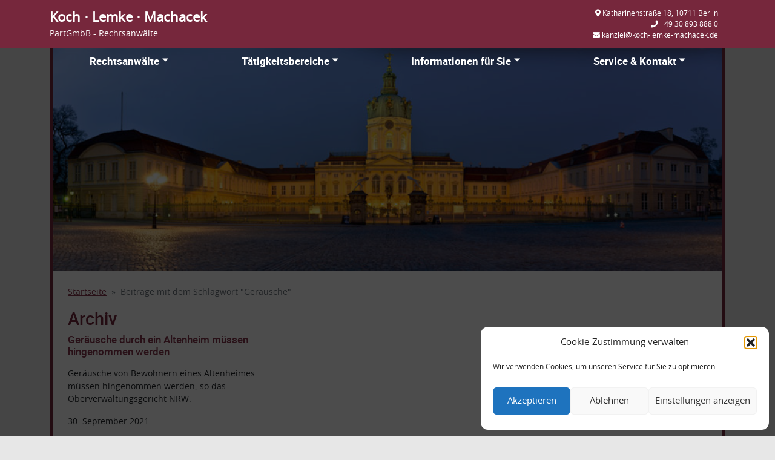

--- FILE ---
content_type: text/html; charset=UTF-8
request_url: https://www.koch-lemke-machacek.de/tag/geraeusche/
body_size: 11614
content:
<!DOCTYPE html PUBLIC "-//W3C//DTD XHTML 1.0 Transitional//EN" "http://www.w3.org/TR/xhtml1/DTD/xhtml1-transitional.dtd">
<html xmlns="http://www.w3.org/1999/xhtml" dir="ltr" lang="de-DE">
  <head>
    <meta name="viewport" content="width=device-width, initial-scale=1, maximum-scale=1">
    <meta http-equiv="Content-Type" content="text/html; charset=utf-8" />
    <meta charset="UTF-8" />

    <title>
			Geräusche | 		</title>

        <meta name = "format-detection" content = "telephone=no">

    <script src="https://kit.fontawesome.com/dde6dd2ae3.js" crossorigin="anonymous"></script>

    <link rel="profile" href="http://gmpg.org/xfn/11" />
		<link rel="pingback" href="https://www.koch-lemke-machacek.de/xmlrpc.php" />

    <meta name='robots' content='max-image-preview:large' />
	<style>img:is([sizes="auto" i], [sizes^="auto," i]) { contain-intrinsic-size: 3000px 1500px }</style>
	<script>
	// Set to the same value as the web property used on the site
	var gaProperty = 'UA-92162181-1';

	// Disable tracking if the opt-out cookie exists.
	var disableStr = 'ga-disable-' + gaProperty;
	if (document.cookie.indexOf(disableStr + '=true') > -1) {
		window[disableStr] = true;
		}

	// Opt-out function
	function gaOptout() {
		document.cookie = disableStr + '=true; expires=Thu, 31 Dec 2099 23:59:59 UTC; path=/';
		window[disableStr] = true;
		}
	</script><link rel='dns-prefetch' href='//ajax.googleapis.com' />
<link rel="alternate" type="application/rss+xml" title="Koch Lemke Machacek PartGmbB &raquo; Geräusche Schlagwort-Feed" href="https://www.koch-lemke-machacek.de/tag/geraeusche/feed/" />
<script type="text/javascript">
/* <![CDATA[ */
window._wpemojiSettings = {"baseUrl":"https:\/\/s.w.org\/images\/core\/emoji\/16.0.1\/72x72\/","ext":".png","svgUrl":"https:\/\/s.w.org\/images\/core\/emoji\/16.0.1\/svg\/","svgExt":".svg","source":{"concatemoji":"https:\/\/www.koch-lemke-machacek.de\/wp-includes\/js\/wp-emoji-release.min.js?ver=8eb8196b987751f92b66eb5627b7544e"}};
/*! This file is auto-generated */
!function(s,n){var o,i,e;function c(e){try{var t={supportTests:e,timestamp:(new Date).valueOf()};sessionStorage.setItem(o,JSON.stringify(t))}catch(e){}}function p(e,t,n){e.clearRect(0,0,e.canvas.width,e.canvas.height),e.fillText(t,0,0);var t=new Uint32Array(e.getImageData(0,0,e.canvas.width,e.canvas.height).data),a=(e.clearRect(0,0,e.canvas.width,e.canvas.height),e.fillText(n,0,0),new Uint32Array(e.getImageData(0,0,e.canvas.width,e.canvas.height).data));return t.every(function(e,t){return e===a[t]})}function u(e,t){e.clearRect(0,0,e.canvas.width,e.canvas.height),e.fillText(t,0,0);for(var n=e.getImageData(16,16,1,1),a=0;a<n.data.length;a++)if(0!==n.data[a])return!1;return!0}function f(e,t,n,a){switch(t){case"flag":return n(e,"\ud83c\udff3\ufe0f\u200d\u26a7\ufe0f","\ud83c\udff3\ufe0f\u200b\u26a7\ufe0f")?!1:!n(e,"\ud83c\udde8\ud83c\uddf6","\ud83c\udde8\u200b\ud83c\uddf6")&&!n(e,"\ud83c\udff4\udb40\udc67\udb40\udc62\udb40\udc65\udb40\udc6e\udb40\udc67\udb40\udc7f","\ud83c\udff4\u200b\udb40\udc67\u200b\udb40\udc62\u200b\udb40\udc65\u200b\udb40\udc6e\u200b\udb40\udc67\u200b\udb40\udc7f");case"emoji":return!a(e,"\ud83e\udedf")}return!1}function g(e,t,n,a){var r="undefined"!=typeof WorkerGlobalScope&&self instanceof WorkerGlobalScope?new OffscreenCanvas(300,150):s.createElement("canvas"),o=r.getContext("2d",{willReadFrequently:!0}),i=(o.textBaseline="top",o.font="600 32px Arial",{});return e.forEach(function(e){i[e]=t(o,e,n,a)}),i}function t(e){var t=s.createElement("script");t.src=e,t.defer=!0,s.head.appendChild(t)}"undefined"!=typeof Promise&&(o="wpEmojiSettingsSupports",i=["flag","emoji"],n.supports={everything:!0,everythingExceptFlag:!0},e=new Promise(function(e){s.addEventListener("DOMContentLoaded",e,{once:!0})}),new Promise(function(t){var n=function(){try{var e=JSON.parse(sessionStorage.getItem(o));if("object"==typeof e&&"number"==typeof e.timestamp&&(new Date).valueOf()<e.timestamp+604800&&"object"==typeof e.supportTests)return e.supportTests}catch(e){}return null}();if(!n){if("undefined"!=typeof Worker&&"undefined"!=typeof OffscreenCanvas&&"undefined"!=typeof URL&&URL.createObjectURL&&"undefined"!=typeof Blob)try{var e="postMessage("+g.toString()+"("+[JSON.stringify(i),f.toString(),p.toString(),u.toString()].join(",")+"));",a=new Blob([e],{type:"text/javascript"}),r=new Worker(URL.createObjectURL(a),{name:"wpTestEmojiSupports"});return void(r.onmessage=function(e){c(n=e.data),r.terminate(),t(n)})}catch(e){}c(n=g(i,f,p,u))}t(n)}).then(function(e){for(var t in e)n.supports[t]=e[t],n.supports.everything=n.supports.everything&&n.supports[t],"flag"!==t&&(n.supports.everythingExceptFlag=n.supports.everythingExceptFlag&&n.supports[t]);n.supports.everythingExceptFlag=n.supports.everythingExceptFlag&&!n.supports.flag,n.DOMReady=!1,n.readyCallback=function(){n.DOMReady=!0}}).then(function(){return e}).then(function(){var e;n.supports.everything||(n.readyCallback(),(e=n.source||{}).concatemoji?t(e.concatemoji):e.wpemoji&&e.twemoji&&(t(e.twemoji),t(e.wpemoji)))}))}((window,document),window._wpemojiSettings);
/* ]]> */
</script>
<style id='wp-emoji-styles-inline-css' type='text/css'>

	img.wp-smiley, img.emoji {
		display: inline !important;
		border: none !important;
		box-shadow: none !important;
		height: 1em !important;
		width: 1em !important;
		margin: 0 0.07em !important;
		vertical-align: -0.1em !important;
		background: none !important;
		padding: 0 !important;
	}
</style>
<link rel='stylesheet' id='wp-block-library-css' href='https://www.koch-lemke-machacek.de/wp-includes/css/dist/block-library/style.min.css?ver=8eb8196b987751f92b66eb5627b7544e' type='text/css' media='all' />
<style id='classic-theme-styles-inline-css' type='text/css'>
/*! This file is auto-generated */
.wp-block-button__link{color:#fff;background-color:#32373c;border-radius:9999px;box-shadow:none;text-decoration:none;padding:calc(.667em + 2px) calc(1.333em + 2px);font-size:1.125em}.wp-block-file__button{background:#32373c;color:#fff;text-decoration:none}
</style>
<style id='global-styles-inline-css' type='text/css'>
:root{--wp--preset--aspect-ratio--square: 1;--wp--preset--aspect-ratio--4-3: 4/3;--wp--preset--aspect-ratio--3-4: 3/4;--wp--preset--aspect-ratio--3-2: 3/2;--wp--preset--aspect-ratio--2-3: 2/3;--wp--preset--aspect-ratio--16-9: 16/9;--wp--preset--aspect-ratio--9-16: 9/16;--wp--preset--color--black: #000000;--wp--preset--color--cyan-bluish-gray: #abb8c3;--wp--preset--color--white: #ffffff;--wp--preset--color--pale-pink: #f78da7;--wp--preset--color--vivid-red: #cf2e2e;--wp--preset--color--luminous-vivid-orange: #ff6900;--wp--preset--color--luminous-vivid-amber: #fcb900;--wp--preset--color--light-green-cyan: #7bdcb5;--wp--preset--color--vivid-green-cyan: #00d084;--wp--preset--color--pale-cyan-blue: #8ed1fc;--wp--preset--color--vivid-cyan-blue: #0693e3;--wp--preset--color--vivid-purple: #9b51e0;--wp--preset--gradient--vivid-cyan-blue-to-vivid-purple: linear-gradient(135deg,rgba(6,147,227,1) 0%,rgb(155,81,224) 100%);--wp--preset--gradient--light-green-cyan-to-vivid-green-cyan: linear-gradient(135deg,rgb(122,220,180) 0%,rgb(0,208,130) 100%);--wp--preset--gradient--luminous-vivid-amber-to-luminous-vivid-orange: linear-gradient(135deg,rgba(252,185,0,1) 0%,rgba(255,105,0,1) 100%);--wp--preset--gradient--luminous-vivid-orange-to-vivid-red: linear-gradient(135deg,rgba(255,105,0,1) 0%,rgb(207,46,46) 100%);--wp--preset--gradient--very-light-gray-to-cyan-bluish-gray: linear-gradient(135deg,rgb(238,238,238) 0%,rgb(169,184,195) 100%);--wp--preset--gradient--cool-to-warm-spectrum: linear-gradient(135deg,rgb(74,234,220) 0%,rgb(151,120,209) 20%,rgb(207,42,186) 40%,rgb(238,44,130) 60%,rgb(251,105,98) 80%,rgb(254,248,76) 100%);--wp--preset--gradient--blush-light-purple: linear-gradient(135deg,rgb(255,206,236) 0%,rgb(152,150,240) 100%);--wp--preset--gradient--blush-bordeaux: linear-gradient(135deg,rgb(254,205,165) 0%,rgb(254,45,45) 50%,rgb(107,0,62) 100%);--wp--preset--gradient--luminous-dusk: linear-gradient(135deg,rgb(255,203,112) 0%,rgb(199,81,192) 50%,rgb(65,88,208) 100%);--wp--preset--gradient--pale-ocean: linear-gradient(135deg,rgb(255,245,203) 0%,rgb(182,227,212) 50%,rgb(51,167,181) 100%);--wp--preset--gradient--electric-grass: linear-gradient(135deg,rgb(202,248,128) 0%,rgb(113,206,126) 100%);--wp--preset--gradient--midnight: linear-gradient(135deg,rgb(2,3,129) 0%,rgb(40,116,252) 100%);--wp--preset--font-size--small: 13px;--wp--preset--font-size--medium: 20px;--wp--preset--font-size--large: 36px;--wp--preset--font-size--x-large: 42px;--wp--preset--spacing--20: 0.44rem;--wp--preset--spacing--30: 0.67rem;--wp--preset--spacing--40: 1rem;--wp--preset--spacing--50: 1.5rem;--wp--preset--spacing--60: 2.25rem;--wp--preset--spacing--70: 3.38rem;--wp--preset--spacing--80: 5.06rem;--wp--preset--shadow--natural: 6px 6px 9px rgba(0, 0, 0, 0.2);--wp--preset--shadow--deep: 12px 12px 50px rgba(0, 0, 0, 0.4);--wp--preset--shadow--sharp: 6px 6px 0px rgba(0, 0, 0, 0.2);--wp--preset--shadow--outlined: 6px 6px 0px -3px rgba(255, 255, 255, 1), 6px 6px rgba(0, 0, 0, 1);--wp--preset--shadow--crisp: 6px 6px 0px rgba(0, 0, 0, 1);}:where(.is-layout-flex){gap: 0.5em;}:where(.is-layout-grid){gap: 0.5em;}body .is-layout-flex{display: flex;}.is-layout-flex{flex-wrap: wrap;align-items: center;}.is-layout-flex > :is(*, div){margin: 0;}body .is-layout-grid{display: grid;}.is-layout-grid > :is(*, div){margin: 0;}:where(.wp-block-columns.is-layout-flex){gap: 2em;}:where(.wp-block-columns.is-layout-grid){gap: 2em;}:where(.wp-block-post-template.is-layout-flex){gap: 1.25em;}:where(.wp-block-post-template.is-layout-grid){gap: 1.25em;}.has-black-color{color: var(--wp--preset--color--black) !important;}.has-cyan-bluish-gray-color{color: var(--wp--preset--color--cyan-bluish-gray) !important;}.has-white-color{color: var(--wp--preset--color--white) !important;}.has-pale-pink-color{color: var(--wp--preset--color--pale-pink) !important;}.has-vivid-red-color{color: var(--wp--preset--color--vivid-red) !important;}.has-luminous-vivid-orange-color{color: var(--wp--preset--color--luminous-vivid-orange) !important;}.has-luminous-vivid-amber-color{color: var(--wp--preset--color--luminous-vivid-amber) !important;}.has-light-green-cyan-color{color: var(--wp--preset--color--light-green-cyan) !important;}.has-vivid-green-cyan-color{color: var(--wp--preset--color--vivid-green-cyan) !important;}.has-pale-cyan-blue-color{color: var(--wp--preset--color--pale-cyan-blue) !important;}.has-vivid-cyan-blue-color{color: var(--wp--preset--color--vivid-cyan-blue) !important;}.has-vivid-purple-color{color: var(--wp--preset--color--vivid-purple) !important;}.has-black-background-color{background-color: var(--wp--preset--color--black) !important;}.has-cyan-bluish-gray-background-color{background-color: var(--wp--preset--color--cyan-bluish-gray) !important;}.has-white-background-color{background-color: var(--wp--preset--color--white) !important;}.has-pale-pink-background-color{background-color: var(--wp--preset--color--pale-pink) !important;}.has-vivid-red-background-color{background-color: var(--wp--preset--color--vivid-red) !important;}.has-luminous-vivid-orange-background-color{background-color: var(--wp--preset--color--luminous-vivid-orange) !important;}.has-luminous-vivid-amber-background-color{background-color: var(--wp--preset--color--luminous-vivid-amber) !important;}.has-light-green-cyan-background-color{background-color: var(--wp--preset--color--light-green-cyan) !important;}.has-vivid-green-cyan-background-color{background-color: var(--wp--preset--color--vivid-green-cyan) !important;}.has-pale-cyan-blue-background-color{background-color: var(--wp--preset--color--pale-cyan-blue) !important;}.has-vivid-cyan-blue-background-color{background-color: var(--wp--preset--color--vivid-cyan-blue) !important;}.has-vivid-purple-background-color{background-color: var(--wp--preset--color--vivid-purple) !important;}.has-black-border-color{border-color: var(--wp--preset--color--black) !important;}.has-cyan-bluish-gray-border-color{border-color: var(--wp--preset--color--cyan-bluish-gray) !important;}.has-white-border-color{border-color: var(--wp--preset--color--white) !important;}.has-pale-pink-border-color{border-color: var(--wp--preset--color--pale-pink) !important;}.has-vivid-red-border-color{border-color: var(--wp--preset--color--vivid-red) !important;}.has-luminous-vivid-orange-border-color{border-color: var(--wp--preset--color--luminous-vivid-orange) !important;}.has-luminous-vivid-amber-border-color{border-color: var(--wp--preset--color--luminous-vivid-amber) !important;}.has-light-green-cyan-border-color{border-color: var(--wp--preset--color--light-green-cyan) !important;}.has-vivid-green-cyan-border-color{border-color: var(--wp--preset--color--vivid-green-cyan) !important;}.has-pale-cyan-blue-border-color{border-color: var(--wp--preset--color--pale-cyan-blue) !important;}.has-vivid-cyan-blue-border-color{border-color: var(--wp--preset--color--vivid-cyan-blue) !important;}.has-vivid-purple-border-color{border-color: var(--wp--preset--color--vivid-purple) !important;}.has-vivid-cyan-blue-to-vivid-purple-gradient-background{background: var(--wp--preset--gradient--vivid-cyan-blue-to-vivid-purple) !important;}.has-light-green-cyan-to-vivid-green-cyan-gradient-background{background: var(--wp--preset--gradient--light-green-cyan-to-vivid-green-cyan) !important;}.has-luminous-vivid-amber-to-luminous-vivid-orange-gradient-background{background: var(--wp--preset--gradient--luminous-vivid-amber-to-luminous-vivid-orange) !important;}.has-luminous-vivid-orange-to-vivid-red-gradient-background{background: var(--wp--preset--gradient--luminous-vivid-orange-to-vivid-red) !important;}.has-very-light-gray-to-cyan-bluish-gray-gradient-background{background: var(--wp--preset--gradient--very-light-gray-to-cyan-bluish-gray) !important;}.has-cool-to-warm-spectrum-gradient-background{background: var(--wp--preset--gradient--cool-to-warm-spectrum) !important;}.has-blush-light-purple-gradient-background{background: var(--wp--preset--gradient--blush-light-purple) !important;}.has-blush-bordeaux-gradient-background{background: var(--wp--preset--gradient--blush-bordeaux) !important;}.has-luminous-dusk-gradient-background{background: var(--wp--preset--gradient--luminous-dusk) !important;}.has-pale-ocean-gradient-background{background: var(--wp--preset--gradient--pale-ocean) !important;}.has-electric-grass-gradient-background{background: var(--wp--preset--gradient--electric-grass) !important;}.has-midnight-gradient-background{background: var(--wp--preset--gradient--midnight) !important;}.has-small-font-size{font-size: var(--wp--preset--font-size--small) !important;}.has-medium-font-size{font-size: var(--wp--preset--font-size--medium) !important;}.has-large-font-size{font-size: var(--wp--preset--font-size--large) !important;}.has-x-large-font-size{font-size: var(--wp--preset--font-size--x-large) !important;}
:where(.wp-block-post-template.is-layout-flex){gap: 1.25em;}:where(.wp-block-post-template.is-layout-grid){gap: 1.25em;}
:where(.wp-block-columns.is-layout-flex){gap: 2em;}:where(.wp-block-columns.is-layout-grid){gap: 2em;}
:root :where(.wp-block-pullquote){font-size: 1.5em;line-height: 1.6;}
</style>
<link rel='stylesheet' id='cmplz-general-css' href='https://www.koch-lemke-machacek.de/wp-content/plugins/complianz-gdpr/assets/css/cookieblocker.min.css?ver=1762291364' type='text/css' media='all' />
<link rel='stylesheet' id='style-css' href='https://www.koch-lemke-machacek.de/wp-content/themes/bootstrap5/css/custom.css?ver=8eb8196b987751f92b66eb5627b7544e' type='text/css' media='all' />
<link rel='stylesheet' id='font-import-style-css' href='https://www.koch-lemke-machacek.de/wp-content/themes/bootstrap5/css/font-import.css?ver=8eb8196b987751f92b66eb5627b7544e' type='text/css' media='all' />
<link rel='stylesheet' id='dashicons-css' href='https://www.koch-lemke-machacek.de/wp-includes/css/dashicons.min.css?ver=8eb8196b987751f92b66eb5627b7544e' type='text/css' media='all' />
<script type="text/javascript" src="https://www.koch-lemke-machacek.de/wp-content/themes/bootstrap5/js/jqueryv3.5.1.min.js?ver=1" id="custom_jquery-js"></script>
<link rel="https://api.w.org/" href="https://www.koch-lemke-machacek.de/wp-json/" /><link rel="alternate" title="JSON" type="application/json" href="https://www.koch-lemke-machacek.de/wp-json/wp/v2/tags/435" /><link rel="EditURI" type="application/rsd+xml" title="RSD" href="https://www.koch-lemke-machacek.de/xmlrpc.php?rsd" />

			<style>.cmplz-hidden {
					display: none !important;
				}</style><link rel="icon" href="https://www.koch-lemke-machacek.de/wp-content/uploads/cropped-KLM_Icon-32x32.png" sizes="32x32" />
<link rel="icon" href="https://www.koch-lemke-machacek.de/wp-content/uploads/cropped-KLM_Icon-192x192.png" sizes="192x192" />
<link rel="apple-touch-icon" href="https://www.koch-lemke-machacek.de/wp-content/uploads/cropped-KLM_Icon-180x180.png" />
<meta name="msapplication-TileImage" content="https://www.koch-lemke-machacek.de/wp-content/uploads/cropped-KLM_Icon-270x270.png" />
  </head>

<body data-cmplz=1 class="archive tag tag-geraeusche tag-435 wp-theme-bootstrap5 d-flex flex-column min-vh-100">

<nav class="navbar navbar-expand-lg navbar-dark sticky-top navbar-header" role="navigation">
  <div class="container">
    <!-- Brand and toggle get grouped for better mobile display -->
    <a class="navbar-brand" href=https://www.koch-lemke-machacek.de>
      <span id="brand-title"><b>Koch ⋅ Lemke ⋅ Machacek</b></span><br>
      <span id="brand-sub">PartGmbB - Rechtsanwälte</span>
    </a>
    <button class="navbar-toggler" type="button" data-bs-toggle="collapse" data-bs-target=".navbars" aria-controls="bottom-navbar" aria-expanded="false" aria-label="Toggle navigation">
      <span class="navbar-toggler-icon"></span>
    </button>
    <div class="row w-100">
        <div class="col-12">
          <div class="collapse navbars top-header navbar-collapse">
            <div class="text-center text-lg-end row no-gutters col-12 pt-2 pt-lg-0">
              <span class="navbar-text col-12 p-0">
                <i class="fas fa-map-marker-alt"></i>&nbsp;Katharinenstraße 18, 10711 Berlin
              </span>
              <span class="navbar-text col-12 p-0">
                <i class="fa fa-phone"></i>&nbsp;+49 30 893 888 0
              </span>
              <span class="navbar-text col-12 p-0">
                <i class="fas fa-envelope"></i>&nbsp;kanzlei@koch-lemke-machacek.de
              </span>
            </div>
        </div>
        <div class="col-12 d-lg-none">
              <div id="bottom-navbar" class="collapse navbars navbar-collapse"><ul id="menu-haupt" class="nav-fill navbar-nav w-100"><li itemscope="itemscope" itemtype="https://www.schema.org/SiteNavigationElement" id="menu-item-1622" class="menu-item menu-item-type-post_type menu-item-object-page menu-item-has-children dropdown menu-item-1622 nav-item"><a title="Rechtsanwälte" href="#" aria-haspopup="true" aria-expanded="false" class="dropdown-toggle nav-link" id="menu-item-dropdown-1622" data-bs-toggle="dropdown">Rechtsanwälte</a>
<ul class="dropdown-menu" aria-labelledby="menu-item-dropdown-1622" role="menu">
	<li itemscope="itemscope" itemtype="https://www.schema.org/SiteNavigationElement" id="menu-item-1621" class="menu-item menu-item-type-post_type menu-item-object-page menu-item-1621 nav-item"><a title="Kanzleiportrait" href="https://www.koch-lemke-machacek.de/kanzleiportrait/" class="dropdown-item">Kanzleiportrait</a></li>
	<li itemscope="itemscope" itemtype="https://www.schema.org/SiteNavigationElement" id="menu-item-1630" class="menu-item menu-item-type-post_type menu-item-object-page menu-item-1630 nav-item"><a title="Rechtsanwältin Felicitas Koch" href="https://www.koch-lemke-machacek.de/rechtsanwalt-berlin/rechtsanwaeltin-felicitas-koch/" class="dropdown-item">Rechtsanwältin Felicitas Koch</a></li>
	<li itemscope="itemscope" itemtype="https://www.schema.org/SiteNavigationElement" id="menu-item-1633" class="menu-item menu-item-type-post_type menu-item-object-page menu-item-1633 nav-item"><a title="Rechtsanwalt Wolfgang Lemke" href="https://www.koch-lemke-machacek.de/rechtsanwalt-berlin/rechtsanwalt-wolfgang-lemke/" class="dropdown-item">Rechtsanwalt Wolfgang Lemke</a></li>
	<li itemscope="itemscope" itemtype="https://www.schema.org/SiteNavigationElement" id="menu-item-1627" class="menu-item menu-item-type-post_type menu-item-object-page menu-item-1627 nav-item"><a title="Rechtsanwalt Andreas Machacek" href="https://www.koch-lemke-machacek.de/rechtsanwalt-berlin/rechtsanwalt-andreas-machacek/" class="dropdown-item">Rechtsanwalt Andreas Machacek</a></li>
	<li itemscope="itemscope" itemtype="https://www.schema.org/SiteNavigationElement" id="menu-item-1629" class="menu-item menu-item-type-post_type menu-item-object-page menu-item-1629 nav-item"><a title="Rechtsanwalt Axel Foerster" href="https://www.koch-lemke-machacek.de/rechtsanwalt-berlin/rechtsanwalt-axel-foerster/" class="dropdown-item">Rechtsanwalt Axel Foerster</a></li>
	<li itemscope="itemscope" itemtype="https://www.schema.org/SiteNavigationElement" id="menu-item-1631" class="menu-item menu-item-type-post_type menu-item-object-page menu-item-1631 nav-item"><a title="Rechtsanwältin Katharina Jahr" href="https://www.koch-lemke-machacek.de/rechtsanwalt-berlin/rechtsanwaeltin-katharina-jahr/" class="dropdown-item">Rechtsanwältin Katharina Jahr</a></li>
	<li itemscope="itemscope" itemtype="https://www.schema.org/SiteNavigationElement" id="menu-item-1742" class="menu-item menu-item-type-post_type menu-item-object-page menu-item-1742 nav-item"><a title="Rechtsanwalt Robert Speer" href="https://www.koch-lemke-machacek.de/rechtsanwalt-berlin/rechtsanwalt-robert-speer/" class="dropdown-item">Rechtsanwalt Robert Speer</a></li>
</ul>
</li>
<li itemscope="itemscope" itemtype="https://www.schema.org/SiteNavigationElement" id="menu-item-1624" class="menu-item menu-item-type-post_type menu-item-object-page menu-item-has-children dropdown menu-item-1624 nav-item"><a title="Tätigkeitsbereiche" href="#" aria-haspopup="true" aria-expanded="false" class="dropdown-toggle nav-link" id="menu-item-dropdown-1624" data-bs-toggle="dropdown">Tätigkeitsbereiche</a>
<ul class="dropdown-menu" aria-labelledby="menu-item-dropdown-1624" role="menu">
	<li itemscope="itemscope" itemtype="https://www.schema.org/SiteNavigationElement" id="menu-item-1640" class="menu-item menu-item-type-post_type menu-item-object-page menu-item-1640 nav-item"><a title="Arbeitsrecht" href="https://www.koch-lemke-machacek.de/taetigkeitsbereiche-anwalt-berlin/arbeitsrecht-berlin/" class="dropdown-item">Arbeitsrecht</a></li>
	<li itemscope="itemscope" itemtype="https://www.schema.org/SiteNavigationElement" id="menu-item-1641" class="menu-item menu-item-type-post_type menu-item-object-page menu-item-1641 nav-item"><a title="Arzthaftungsrecht" href="https://www.koch-lemke-machacek.de/taetigkeitsbereiche-anwalt-berlin/arzthaftungsrecht-berlin/" class="dropdown-item">Arzthaftungsrecht</a></li>
	<li itemscope="itemscope" itemtype="https://www.schema.org/SiteNavigationElement" id="menu-item-12248" class="menu-item menu-item-type-post_type menu-item-object-page menu-item-12248 nav-item"><a title="Bankrecht und Kapitalmarktrecht" href="https://www.koch-lemke-machacek.de/taetigkeitsbereiche-anwalt-berlin/bankrecht-und-kapitalmarktrecht/" class="dropdown-item">Bankrecht und Kapitalmarktrecht</a></li>
	<li itemscope="itemscope" itemtype="https://www.schema.org/SiteNavigationElement" id="menu-item-1656" class="menu-item menu-item-type-post_type menu-item-object-page menu-item-1656 nav-item"><a title="Baurecht und Architektenrecht" href="https://www.koch-lemke-machacek.de/taetigkeitsbereiche-anwalt-berlin/baurecht-architektenrecht/" class="dropdown-item">Baurecht und Architektenrecht</a></li>
	<li itemscope="itemscope" itemtype="https://www.schema.org/SiteNavigationElement" id="menu-item-1642" class="menu-item menu-item-type-post_type menu-item-object-page menu-item-1642 nav-item"><a title="Behindertenrecht und Schwerbehindertenrecht" href="https://www.koch-lemke-machacek.de/taetigkeitsbereiche-anwalt-berlin/behindertenrecht-berlin/" class="dropdown-item">Behindertenrecht und Schwerbehindertenrecht</a></li>
	<li itemscope="itemscope" itemtype="https://www.schema.org/SiteNavigationElement" id="menu-item-1643" class="menu-item menu-item-type-post_type menu-item-object-page menu-item-1643 nav-item"><a title="Berufsrecht der Ärzte" href="https://www.koch-lemke-machacek.de/taetigkeitsbereiche-anwalt-berlin/berufsrecht-der-aerzte-berlin/" class="dropdown-item">Berufsrecht der Ärzte</a></li>
	<li itemscope="itemscope" itemtype="https://www.schema.org/SiteNavigationElement" id="menu-item-1645" class="menu-item menu-item-type-post_type menu-item-object-page menu-item-1645 nav-item"><a title="Erbrecht" href="https://www.koch-lemke-machacek.de/taetigkeitsbereiche-anwalt-berlin/erbrecht-berlin/" class="dropdown-item">Erbrecht</a></li>
	<li itemscope="itemscope" itemtype="https://www.schema.org/SiteNavigationElement" id="menu-item-1647" class="menu-item menu-item-type-post_type menu-item-object-page menu-item-1647 nav-item"><a title="Gesellschaftsrecht" href="https://www.koch-lemke-machacek.de/taetigkeitsbereiche-anwalt-berlin/gesellschaftsrecht-berlin/" class="dropdown-item">Gesellschaftsrecht</a></li>
	<li itemscope="itemscope" itemtype="https://www.schema.org/SiteNavigationElement" id="menu-item-1648" class="menu-item menu-item-type-post_type menu-item-object-page menu-item-1648 nav-item"><a title="Gewerbliches Mietrecht" href="https://www.koch-lemke-machacek.de/taetigkeitsbereiche-anwalt-berlin/gewerbliches-mietrecht-berlin/" class="dropdown-item">Gewerbliches Mietrecht</a></li>
	<li itemscope="itemscope" itemtype="https://www.schema.org/SiteNavigationElement" id="menu-item-1649" class="menu-item menu-item-type-post_type menu-item-object-page menu-item-1649 nav-item"><a title="Haftungsrecht" href="https://www.koch-lemke-machacek.de/taetigkeitsbereiche-anwalt-berlin/haftungsrecht-berlin/" class="dropdown-item">Haftungsrecht</a></li>
	<li itemscope="itemscope" itemtype="https://www.schema.org/SiteNavigationElement" id="menu-item-1650" class="menu-item menu-item-type-post_type menu-item-object-page menu-item-1650 nav-item"><a title="Handels- und Vertragsrecht" href="https://www.koch-lemke-machacek.de/taetigkeitsbereiche-anwalt-berlin/handels-und-vertragsrecht-berlin/" class="dropdown-item">Handels- und Vertragsrecht</a></li>
	<li itemscope="itemscope" itemtype="https://www.schema.org/SiteNavigationElement" id="menu-item-1651" class="menu-item menu-item-type-post_type menu-item-object-page menu-item-1651 nav-item"><a title="Heimrecht und Recht der ambulanten Dienste" href="https://www.koch-lemke-machacek.de/taetigkeitsbereiche-anwalt-berlin/heimrecht-ambulanter-dienst-berlin/" class="dropdown-item">Heimrecht und Recht der ambulanten Dienste</a></li>
	<li itemscope="itemscope" itemtype="https://www.schema.org/SiteNavigationElement" id="menu-item-1652" class="menu-item menu-item-type-post_type menu-item-object-page menu-item-1652 nav-item"><a title="Immobilienrecht" href="https://www.koch-lemke-machacek.de/taetigkeitsbereiche-anwalt-berlin/immobilienrecht-berlin/" class="dropdown-item">Immobilienrecht</a></li>
	<li itemscope="itemscope" itemtype="https://www.schema.org/SiteNavigationElement" id="menu-item-1653" class="menu-item menu-item-type-post_type menu-item-object-page menu-item-1653 nav-item"><a title="Öffentliches Recht / Verwaltungsrecht" href="https://www.koch-lemke-machacek.de/taetigkeitsbereiche-anwalt-berlin/oeffentliches-recht-verwaltungsrecht-berlin/" class="dropdown-item">Öffentliches Recht / Verwaltungsrecht</a></li>
	<li itemscope="itemscope" itemtype="https://www.schema.org/SiteNavigationElement" id="menu-item-1654" class="menu-item menu-item-type-post_type menu-item-object-page menu-item-1654 nav-item"><a title="Pflegerecht" href="https://www.koch-lemke-machacek.de/taetigkeitsbereiche-anwalt-berlin/pflegehaftungsrecht-berlin/" class="dropdown-item">Pflegerecht</a></li>
	<li itemscope="itemscope" itemtype="https://www.schema.org/SiteNavigationElement" id="menu-item-1655" class="menu-item menu-item-type-post_type menu-item-object-page menu-item-1655 nav-item"><a title="Privates Baurecht" href="https://www.koch-lemke-machacek.de/taetigkeitsbereiche-anwalt-berlin/privates-baurecht-berlin/" class="dropdown-item">Privates Baurecht</a></li>
	<li itemscope="itemscope" itemtype="https://www.schema.org/SiteNavigationElement" id="menu-item-1657" class="menu-item menu-item-type-post_type menu-item-object-page menu-item-1657 nav-item"><a title="Regressrecht" href="https://www.koch-lemke-machacek.de/taetigkeitsbereiche-anwalt-berlin/regressrecht-berlin/" class="dropdown-item">Regressrecht</a></li>
	<li itemscope="itemscope" itemtype="https://www.schema.org/SiteNavigationElement" id="menu-item-1658" class="menu-item menu-item-type-post_type menu-item-object-page menu-item-1658 nav-item"><a title="Sozialrecht" href="https://www.koch-lemke-machacek.de/taetigkeitsbereiche-anwalt-berlin/sozialrecht-berlin/" class="dropdown-item">Sozialrecht</a></li>
	<li itemscope="itemscope" itemtype="https://www.schema.org/SiteNavigationElement" id="menu-item-1659" class="menu-item menu-item-type-post_type menu-item-object-page menu-item-1659 nav-item"><a title="Verkehrsrecht" href="https://www.koch-lemke-machacek.de/taetigkeitsbereiche-anwalt-berlin/verkehrsrecht-berlin/" class="dropdown-item">Verkehrsrecht</a></li>
	<li itemscope="itemscope" itemtype="https://www.schema.org/SiteNavigationElement" id="menu-item-1660" class="menu-item menu-item-type-post_type menu-item-object-page menu-item-1660 nav-item"><a title="Versicherungsrecht" href="https://www.koch-lemke-machacek.de/taetigkeitsbereiche-anwalt-berlin/versicherungsrecht-berlin/" class="dropdown-item">Versicherungsrecht</a></li>
	<li itemscope="itemscope" itemtype="https://www.schema.org/SiteNavigationElement" id="menu-item-1661" class="menu-item menu-item-type-post_type menu-item-object-page menu-item-1661 nav-item"><a title="Wirtschaftsrecht" href="https://www.koch-lemke-machacek.de/taetigkeitsbereiche-anwalt-berlin/wirtschaftsrecht-berlin/" class="dropdown-item">Wirtschaftsrecht</a></li>
	<li itemscope="itemscope" itemtype="https://www.schema.org/SiteNavigationElement" id="menu-item-1662" class="menu-item menu-item-type-post_type menu-item-object-page menu-item-1662 nav-item"><a title="Zivilrecht, allgemein" href="https://www.koch-lemke-machacek.de/taetigkeitsbereiche-anwalt-berlin/zivilrecht-berlin/" class="dropdown-item">Zivilrecht, allgemein</a></li>
</ul>
</li>
<li itemscope="itemscope" itemtype="https://www.schema.org/SiteNavigationElement" id="menu-item-1961" class="menu-item menu-item-type-post_type menu-item-object-page menu-item-has-children dropdown menu-item-1961 nav-item"><a title="Informationen für Sie" href="#" aria-haspopup="true" aria-expanded="false" class="dropdown-toggle nav-link" id="menu-item-dropdown-1961" data-bs-toggle="dropdown">Informationen für Sie</a>
<ul class="dropdown-menu" aria-labelledby="menu-item-dropdown-1961" role="menu">
	<li itemscope="itemscope" itemtype="https://www.schema.org/SiteNavigationElement" id="menu-item-1963" class="menu-item menu-item-type-post_type menu-item-object-page menu-item-1963 nav-item"><a title="Vorträge der Rechtsanwälte" href="https://www.koch-lemke-machacek.de/informationen/vortraege/" class="dropdown-item">Vorträge der Rechtsanwälte</a></li>
	<li itemscope="itemscope" itemtype="https://www.schema.org/SiteNavigationElement" id="menu-item-2952" class="menu-item menu-item-type-post_type menu-item-object-page menu-item-2952 nav-item"><a title="Hilfen zum Pflegerecht" href="https://www.koch-lemke-machacek.de/informationen/hilfen-zum-pflegerecht/" class="dropdown-item">Hilfen zum Pflegerecht</a></li>
	<li itemscope="itemscope" itemtype="https://www.schema.org/SiteNavigationElement" id="menu-item-3355" class="menu-item menu-item-type-post_type menu-item-object-page dropdown menu-item-3355 nav-item"><a title="Hilfen zum Behindertenrecht" href="https://www.koch-lemke-machacek.de/informationen/hilfen-zum-behindertenrecht/" class="dropdown-item">Hilfen zum Behindertenrecht</a></li>
	<li itemscope="itemscope" itemtype="https://www.schema.org/SiteNavigationElement" id="menu-item-1636" class="menu-item menu-item-type-post_type menu-item-object-page menu-item-1636 nav-item"><a title="Downloads und Termine" href="https://www.koch-lemke-machacek.de/service-kontakt/downloads-und-termine/" class="dropdown-item">Downloads und Termine</a></li>
	<li itemscope="itemscope" itemtype="https://www.schema.org/SiteNavigationElement" id="menu-item-1962" class="menu-item menu-item-type-post_type menu-item-object-page menu-item-1962 nav-item"><a title="Dossiers" href="https://www.koch-lemke-machacek.de/informationen/dossiers/" class="dropdown-item">Dossiers</a></li>
	<li itemscope="itemscope" itemtype="https://www.schema.org/SiteNavigationElement" id="menu-item-2005" class="menu-item menu-item-type-post_type menu-item-object-page menu-item-2005 nav-item"><a title="Rechtsprechung" href="https://www.koch-lemke-machacek.de/informationen/rechtsprechung/" class="dropdown-item">Rechtsprechung</a></li>
</ul>
</li>
<li itemscope="itemscope" itemtype="https://www.schema.org/SiteNavigationElement" id="menu-item-1623" class="menu-item menu-item-type-post_type menu-item-object-page menu-item-has-children dropdown menu-item-1623 nav-item"><a title="Service &#038; Kontakt" href="#" aria-haspopup="true" aria-expanded="false" class="dropdown-toggle nav-link" id="menu-item-dropdown-1623" data-bs-toggle="dropdown">Service &#038; Kontakt</a>
<ul class="dropdown-menu" aria-labelledby="menu-item-dropdown-1623" role="menu">
	<li itemscope="itemscope" itemtype="https://www.schema.org/SiteNavigationElement" id="menu-item-1634" class="menu-item menu-item-type-post_type menu-item-object-page menu-item-1634 nav-item"><a title="Anfahrtsbeschreibung" href="https://www.koch-lemke-machacek.de/service-kontakt/anfahrtsbeschreibung/" class="dropdown-item">Anfahrtsbeschreibung</a></li>
	<li itemscope="itemscope" itemtype="https://www.schema.org/SiteNavigationElement" id="menu-item-3664" class="menu-item menu-item-type-post_type menu-item-object-page menu-item-3664 nav-item"><a title="Leistungen" href="https://www.koch-lemke-machacek.de/informationen/leistungen/" class="dropdown-item">Leistungen</a></li>
	<li itemscope="itemscope" itemtype="https://www.schema.org/SiteNavigationElement" id="menu-item-5295" class="menu-item menu-item-type-post_type menu-item-object-page menu-item-5295 nav-item"><a title="Kontaktformular" href="https://www.koch-lemke-machacek.de/service-kontakt/kontakt/" class="dropdown-item">Kontaktformular</a></li>
	<li itemscope="itemscope" itemtype="https://www.schema.org/SiteNavigationElement" id="menu-item-3401" class="menu-item menu-item-type-post_type menu-item-object-page menu-item-3401 nav-item"><a title="Presse" href="https://www.koch-lemke-machacek.de/kanzleiportrait/presse/" class="dropdown-item">Presse</a></li>
	<li itemscope="itemscope" itemtype="https://www.schema.org/SiteNavigationElement" id="menu-item-3277" class="menu-item menu-item-type-post_type menu-item-object-page dropdown menu-item-3277 nav-item"><a title="Impressum" href="https://www.koch-lemke-machacek.de/impressum/" class="dropdown-item">Impressum</a></li>
	<li itemscope="itemscope" itemtype="https://www.schema.org/SiteNavigationElement" id="menu-item-5327" class="menu-item menu-item-type-post_type menu-item-object-page menu-item-5327 nav-item"><a title="Umfragen" href="https://www.koch-lemke-machacek.de/service-kontakt/umfragen/" class="dropdown-item">Umfragen</a></li>
	<li itemscope="itemscope" itemtype="https://www.schema.org/SiteNavigationElement" id="menu-item-12052" class="menu-item menu-item-type-post_type menu-item-object-page menu-item-12052 nav-item"><a title="Quiz – Testen Sie Ihr Wissen" href="https://www.koch-lemke-machacek.de/service-kontakt/quiz/" class="dropdown-item">Quiz – Testen Sie Ihr Wissen</a></li>
	<li itemscope="itemscope" itemtype="https://www.schema.org/SiteNavigationElement" id="menu-item-1638" class="menu-item menu-item-type-post_type menu-item-object-page menu-item-1638 nav-item"><a title="Stellenausschreibungen" href="https://www.koch-lemke-machacek.de/service-kontakt/stellenausschreibungen/" class="dropdown-item">Stellenausschreibungen</a></li>
	<li itemscope="itemscope" itemtype="https://www.schema.org/SiteNavigationElement" id="menu-item-2127" class="menu-item menu-item-type-post_type menu-item-object-page menu-item-2127 nav-item"><a title="Angebote" href="https://www.koch-lemke-machacek.de/service-kontakt/angebote/" class="dropdown-item">Angebote</a></li>
	<li itemscope="itemscope" itemtype="https://www.schema.org/SiteNavigationElement" id="menu-item-4781" class="menu-item menu-item-type-post_type menu-item-object-page menu-item-4781 nav-item"><a title="Kanzlei.intern" href="https://www.koch-lemke-machacek.de/informationen/kanzlei-intern/" class="dropdown-item">Kanzlei.intern</a></li>
</ul>
</li>
</ul></div>        </div>
    </div>
  </div>
</nav>

<main class="container" role="main">
  <div class="thumbnail text-center">
    <nav class="navbar navbar-expand-lg over-image-navbar d-none d-lg-block" role="navigation">
      <div class="col-12">
            <div id="bottom-navbar" class="collapse navbar-collapse"><ul id="menu-haupt-1" class="nav-fill navbar-nav w-100"><li itemscope="itemscope" itemtype="https://www.schema.org/SiteNavigationElement" class="menu-item menu-item-type-post_type menu-item-object-page menu-item-has-children dropdown menu-item-1622 nav-item"><a title="Rechtsanwälte" href="#" aria-haspopup="true" aria-expanded="false" class="dropdown-toggle nav-link" id="menu-item-dropdown-1622" data-bs-toggle="dropdown">Rechtsanwälte</a>
<ul class="dropdown-menu" aria-labelledby="menu-item-dropdown-1622" role="menu">
	<li itemscope="itemscope" itemtype="https://www.schema.org/SiteNavigationElement" class="menu-item menu-item-type-post_type menu-item-object-page menu-item-1621 nav-item"><a title="Kanzleiportrait" href="https://www.koch-lemke-machacek.de/kanzleiportrait/" class="dropdown-item">Kanzleiportrait</a></li>
	<li itemscope="itemscope" itemtype="https://www.schema.org/SiteNavigationElement" class="menu-item menu-item-type-post_type menu-item-object-page menu-item-1630 nav-item"><a title="Rechtsanwältin Felicitas Koch" href="https://www.koch-lemke-machacek.de/rechtsanwalt-berlin/rechtsanwaeltin-felicitas-koch/" class="dropdown-item">Rechtsanwältin Felicitas Koch</a></li>
	<li itemscope="itemscope" itemtype="https://www.schema.org/SiteNavigationElement" class="menu-item menu-item-type-post_type menu-item-object-page menu-item-1633 nav-item"><a title="Rechtsanwalt Wolfgang Lemke" href="https://www.koch-lemke-machacek.de/rechtsanwalt-berlin/rechtsanwalt-wolfgang-lemke/" class="dropdown-item">Rechtsanwalt Wolfgang Lemke</a></li>
	<li itemscope="itemscope" itemtype="https://www.schema.org/SiteNavigationElement" class="menu-item menu-item-type-post_type menu-item-object-page menu-item-1627 nav-item"><a title="Rechtsanwalt Andreas Machacek" href="https://www.koch-lemke-machacek.de/rechtsanwalt-berlin/rechtsanwalt-andreas-machacek/" class="dropdown-item">Rechtsanwalt Andreas Machacek</a></li>
	<li itemscope="itemscope" itemtype="https://www.schema.org/SiteNavigationElement" class="menu-item menu-item-type-post_type menu-item-object-page menu-item-1629 nav-item"><a title="Rechtsanwalt Axel Foerster" href="https://www.koch-lemke-machacek.de/rechtsanwalt-berlin/rechtsanwalt-axel-foerster/" class="dropdown-item">Rechtsanwalt Axel Foerster</a></li>
	<li itemscope="itemscope" itemtype="https://www.schema.org/SiteNavigationElement" class="menu-item menu-item-type-post_type menu-item-object-page menu-item-1631 nav-item"><a title="Rechtsanwältin Katharina Jahr" href="https://www.koch-lemke-machacek.de/rechtsanwalt-berlin/rechtsanwaeltin-katharina-jahr/" class="dropdown-item">Rechtsanwältin Katharina Jahr</a></li>
	<li itemscope="itemscope" itemtype="https://www.schema.org/SiteNavigationElement" class="menu-item menu-item-type-post_type menu-item-object-page menu-item-1742 nav-item"><a title="Rechtsanwalt Robert Speer" href="https://www.koch-lemke-machacek.de/rechtsanwalt-berlin/rechtsanwalt-robert-speer/" class="dropdown-item">Rechtsanwalt Robert Speer</a></li>
</ul>
</li>
<li itemscope="itemscope" itemtype="https://www.schema.org/SiteNavigationElement" class="menu-item menu-item-type-post_type menu-item-object-page menu-item-has-children dropdown menu-item-1624 nav-item"><a title="Tätigkeitsbereiche" href="#" aria-haspopup="true" aria-expanded="false" class="dropdown-toggle nav-link" id="menu-item-dropdown-1624" data-bs-toggle="dropdown">Tätigkeitsbereiche</a>
<ul class="dropdown-menu" aria-labelledby="menu-item-dropdown-1624" role="menu">
	<li itemscope="itemscope" itemtype="https://www.schema.org/SiteNavigationElement" class="menu-item menu-item-type-post_type menu-item-object-page menu-item-1640 nav-item"><a title="Arbeitsrecht" href="https://www.koch-lemke-machacek.de/taetigkeitsbereiche-anwalt-berlin/arbeitsrecht-berlin/" class="dropdown-item">Arbeitsrecht</a></li>
	<li itemscope="itemscope" itemtype="https://www.schema.org/SiteNavigationElement" class="menu-item menu-item-type-post_type menu-item-object-page menu-item-1641 nav-item"><a title="Arzthaftungsrecht" href="https://www.koch-lemke-machacek.de/taetigkeitsbereiche-anwalt-berlin/arzthaftungsrecht-berlin/" class="dropdown-item">Arzthaftungsrecht</a></li>
	<li itemscope="itemscope" itemtype="https://www.schema.org/SiteNavigationElement" class="menu-item menu-item-type-post_type menu-item-object-page menu-item-12248 nav-item"><a title="Bankrecht und Kapitalmarktrecht" href="https://www.koch-lemke-machacek.de/taetigkeitsbereiche-anwalt-berlin/bankrecht-und-kapitalmarktrecht/" class="dropdown-item">Bankrecht und Kapitalmarktrecht</a></li>
	<li itemscope="itemscope" itemtype="https://www.schema.org/SiteNavigationElement" class="menu-item menu-item-type-post_type menu-item-object-page menu-item-1656 nav-item"><a title="Baurecht und Architektenrecht" href="https://www.koch-lemke-machacek.de/taetigkeitsbereiche-anwalt-berlin/baurecht-architektenrecht/" class="dropdown-item">Baurecht und Architektenrecht</a></li>
	<li itemscope="itemscope" itemtype="https://www.schema.org/SiteNavigationElement" class="menu-item menu-item-type-post_type menu-item-object-page menu-item-1642 nav-item"><a title="Behindertenrecht und Schwerbehindertenrecht" href="https://www.koch-lemke-machacek.de/taetigkeitsbereiche-anwalt-berlin/behindertenrecht-berlin/" class="dropdown-item">Behindertenrecht und Schwerbehindertenrecht</a></li>
	<li itemscope="itemscope" itemtype="https://www.schema.org/SiteNavigationElement" class="menu-item menu-item-type-post_type menu-item-object-page menu-item-1643 nav-item"><a title="Berufsrecht der Ärzte" href="https://www.koch-lemke-machacek.de/taetigkeitsbereiche-anwalt-berlin/berufsrecht-der-aerzte-berlin/" class="dropdown-item">Berufsrecht der Ärzte</a></li>
	<li itemscope="itemscope" itemtype="https://www.schema.org/SiteNavigationElement" class="menu-item menu-item-type-post_type menu-item-object-page menu-item-1645 nav-item"><a title="Erbrecht" href="https://www.koch-lemke-machacek.de/taetigkeitsbereiche-anwalt-berlin/erbrecht-berlin/" class="dropdown-item">Erbrecht</a></li>
	<li itemscope="itemscope" itemtype="https://www.schema.org/SiteNavigationElement" class="menu-item menu-item-type-post_type menu-item-object-page menu-item-1647 nav-item"><a title="Gesellschaftsrecht" href="https://www.koch-lemke-machacek.de/taetigkeitsbereiche-anwalt-berlin/gesellschaftsrecht-berlin/" class="dropdown-item">Gesellschaftsrecht</a></li>
	<li itemscope="itemscope" itemtype="https://www.schema.org/SiteNavigationElement" class="menu-item menu-item-type-post_type menu-item-object-page menu-item-1648 nav-item"><a title="Gewerbliches Mietrecht" href="https://www.koch-lemke-machacek.de/taetigkeitsbereiche-anwalt-berlin/gewerbliches-mietrecht-berlin/" class="dropdown-item">Gewerbliches Mietrecht</a></li>
	<li itemscope="itemscope" itemtype="https://www.schema.org/SiteNavigationElement" class="menu-item menu-item-type-post_type menu-item-object-page menu-item-1649 nav-item"><a title="Haftungsrecht" href="https://www.koch-lemke-machacek.de/taetigkeitsbereiche-anwalt-berlin/haftungsrecht-berlin/" class="dropdown-item">Haftungsrecht</a></li>
	<li itemscope="itemscope" itemtype="https://www.schema.org/SiteNavigationElement" class="menu-item menu-item-type-post_type menu-item-object-page menu-item-1650 nav-item"><a title="Handels- und Vertragsrecht" href="https://www.koch-lemke-machacek.de/taetigkeitsbereiche-anwalt-berlin/handels-und-vertragsrecht-berlin/" class="dropdown-item">Handels- und Vertragsrecht</a></li>
	<li itemscope="itemscope" itemtype="https://www.schema.org/SiteNavigationElement" class="menu-item menu-item-type-post_type menu-item-object-page menu-item-1651 nav-item"><a title="Heimrecht und Recht der ambulanten Dienste" href="https://www.koch-lemke-machacek.de/taetigkeitsbereiche-anwalt-berlin/heimrecht-ambulanter-dienst-berlin/" class="dropdown-item">Heimrecht und Recht der ambulanten Dienste</a></li>
	<li itemscope="itemscope" itemtype="https://www.schema.org/SiteNavigationElement" class="menu-item menu-item-type-post_type menu-item-object-page menu-item-1652 nav-item"><a title="Immobilienrecht" href="https://www.koch-lemke-machacek.de/taetigkeitsbereiche-anwalt-berlin/immobilienrecht-berlin/" class="dropdown-item">Immobilienrecht</a></li>
	<li itemscope="itemscope" itemtype="https://www.schema.org/SiteNavigationElement" class="menu-item menu-item-type-post_type menu-item-object-page menu-item-1653 nav-item"><a title="Öffentliches Recht / Verwaltungsrecht" href="https://www.koch-lemke-machacek.de/taetigkeitsbereiche-anwalt-berlin/oeffentliches-recht-verwaltungsrecht-berlin/" class="dropdown-item">Öffentliches Recht / Verwaltungsrecht</a></li>
	<li itemscope="itemscope" itemtype="https://www.schema.org/SiteNavigationElement" class="menu-item menu-item-type-post_type menu-item-object-page menu-item-1654 nav-item"><a title="Pflegerecht" href="https://www.koch-lemke-machacek.de/taetigkeitsbereiche-anwalt-berlin/pflegehaftungsrecht-berlin/" class="dropdown-item">Pflegerecht</a></li>
	<li itemscope="itemscope" itemtype="https://www.schema.org/SiteNavigationElement" class="menu-item menu-item-type-post_type menu-item-object-page menu-item-1655 nav-item"><a title="Privates Baurecht" href="https://www.koch-lemke-machacek.de/taetigkeitsbereiche-anwalt-berlin/privates-baurecht-berlin/" class="dropdown-item">Privates Baurecht</a></li>
	<li itemscope="itemscope" itemtype="https://www.schema.org/SiteNavigationElement" class="menu-item menu-item-type-post_type menu-item-object-page menu-item-1657 nav-item"><a title="Regressrecht" href="https://www.koch-lemke-machacek.de/taetigkeitsbereiche-anwalt-berlin/regressrecht-berlin/" class="dropdown-item">Regressrecht</a></li>
	<li itemscope="itemscope" itemtype="https://www.schema.org/SiteNavigationElement" class="menu-item menu-item-type-post_type menu-item-object-page menu-item-1658 nav-item"><a title="Sozialrecht" href="https://www.koch-lemke-machacek.de/taetigkeitsbereiche-anwalt-berlin/sozialrecht-berlin/" class="dropdown-item">Sozialrecht</a></li>
	<li itemscope="itemscope" itemtype="https://www.schema.org/SiteNavigationElement" class="menu-item menu-item-type-post_type menu-item-object-page menu-item-1659 nav-item"><a title="Verkehrsrecht" href="https://www.koch-lemke-machacek.de/taetigkeitsbereiche-anwalt-berlin/verkehrsrecht-berlin/" class="dropdown-item">Verkehrsrecht</a></li>
	<li itemscope="itemscope" itemtype="https://www.schema.org/SiteNavigationElement" class="menu-item menu-item-type-post_type menu-item-object-page menu-item-1660 nav-item"><a title="Versicherungsrecht" href="https://www.koch-lemke-machacek.de/taetigkeitsbereiche-anwalt-berlin/versicherungsrecht-berlin/" class="dropdown-item">Versicherungsrecht</a></li>
	<li itemscope="itemscope" itemtype="https://www.schema.org/SiteNavigationElement" class="menu-item menu-item-type-post_type menu-item-object-page menu-item-1661 nav-item"><a title="Wirtschaftsrecht" href="https://www.koch-lemke-machacek.de/taetigkeitsbereiche-anwalt-berlin/wirtschaftsrecht-berlin/" class="dropdown-item">Wirtschaftsrecht</a></li>
	<li itemscope="itemscope" itemtype="https://www.schema.org/SiteNavigationElement" class="menu-item menu-item-type-post_type menu-item-object-page menu-item-1662 nav-item"><a title="Zivilrecht, allgemein" href="https://www.koch-lemke-machacek.de/taetigkeitsbereiche-anwalt-berlin/zivilrecht-berlin/" class="dropdown-item">Zivilrecht, allgemein</a></li>
</ul>
</li>
<li itemscope="itemscope" itemtype="https://www.schema.org/SiteNavigationElement" class="menu-item menu-item-type-post_type menu-item-object-page menu-item-has-children dropdown menu-item-1961 nav-item"><a title="Informationen für Sie" href="#" aria-haspopup="true" aria-expanded="false" class="dropdown-toggle nav-link" id="menu-item-dropdown-1961" data-bs-toggle="dropdown">Informationen für Sie</a>
<ul class="dropdown-menu" aria-labelledby="menu-item-dropdown-1961" role="menu">
	<li itemscope="itemscope" itemtype="https://www.schema.org/SiteNavigationElement" class="menu-item menu-item-type-post_type menu-item-object-page menu-item-1963 nav-item"><a title="Vorträge der Rechtsanwälte" href="https://www.koch-lemke-machacek.de/informationen/vortraege/" class="dropdown-item">Vorträge der Rechtsanwälte</a></li>
	<li itemscope="itemscope" itemtype="https://www.schema.org/SiteNavigationElement" class="menu-item menu-item-type-post_type menu-item-object-page menu-item-2952 nav-item"><a title="Hilfen zum Pflegerecht" href="https://www.koch-lemke-machacek.de/informationen/hilfen-zum-pflegerecht/" class="dropdown-item">Hilfen zum Pflegerecht</a></li>
	<li itemscope="itemscope" itemtype="https://www.schema.org/SiteNavigationElement" class="menu-item menu-item-type-post_type menu-item-object-page dropdown menu-item-3355 nav-item"><a title="Hilfen zum Behindertenrecht" href="https://www.koch-lemke-machacek.de/informationen/hilfen-zum-behindertenrecht/" class="dropdown-item">Hilfen zum Behindertenrecht</a></li>
	<li itemscope="itemscope" itemtype="https://www.schema.org/SiteNavigationElement" class="menu-item menu-item-type-post_type menu-item-object-page menu-item-1636 nav-item"><a title="Downloads und Termine" href="https://www.koch-lemke-machacek.de/service-kontakt/downloads-und-termine/" class="dropdown-item">Downloads und Termine</a></li>
	<li itemscope="itemscope" itemtype="https://www.schema.org/SiteNavigationElement" class="menu-item menu-item-type-post_type menu-item-object-page menu-item-1962 nav-item"><a title="Dossiers" href="https://www.koch-lemke-machacek.de/informationen/dossiers/" class="dropdown-item">Dossiers</a></li>
	<li itemscope="itemscope" itemtype="https://www.schema.org/SiteNavigationElement" class="menu-item menu-item-type-post_type menu-item-object-page menu-item-2005 nav-item"><a title="Rechtsprechung" href="https://www.koch-lemke-machacek.de/informationen/rechtsprechung/" class="dropdown-item">Rechtsprechung</a></li>
</ul>
</li>
<li itemscope="itemscope" itemtype="https://www.schema.org/SiteNavigationElement" class="menu-item menu-item-type-post_type menu-item-object-page menu-item-has-children dropdown menu-item-1623 nav-item"><a title="Service &#038; Kontakt" href="#" aria-haspopup="true" aria-expanded="false" class="dropdown-toggle nav-link" id="menu-item-dropdown-1623" data-bs-toggle="dropdown">Service &#038; Kontakt</a>
<ul class="dropdown-menu" aria-labelledby="menu-item-dropdown-1623" role="menu">
	<li itemscope="itemscope" itemtype="https://www.schema.org/SiteNavigationElement" class="menu-item menu-item-type-post_type menu-item-object-page menu-item-1634 nav-item"><a title="Anfahrtsbeschreibung" href="https://www.koch-lemke-machacek.de/service-kontakt/anfahrtsbeschreibung/" class="dropdown-item">Anfahrtsbeschreibung</a></li>
	<li itemscope="itemscope" itemtype="https://www.schema.org/SiteNavigationElement" class="menu-item menu-item-type-post_type menu-item-object-page menu-item-3664 nav-item"><a title="Leistungen" href="https://www.koch-lemke-machacek.de/informationen/leistungen/" class="dropdown-item">Leistungen</a></li>
	<li itemscope="itemscope" itemtype="https://www.schema.org/SiteNavigationElement" class="menu-item menu-item-type-post_type menu-item-object-page menu-item-5295 nav-item"><a title="Kontaktformular" href="https://www.koch-lemke-machacek.de/service-kontakt/kontakt/" class="dropdown-item">Kontaktformular</a></li>
	<li itemscope="itemscope" itemtype="https://www.schema.org/SiteNavigationElement" class="menu-item menu-item-type-post_type menu-item-object-page menu-item-3401 nav-item"><a title="Presse" href="https://www.koch-lemke-machacek.de/kanzleiportrait/presse/" class="dropdown-item">Presse</a></li>
	<li itemscope="itemscope" itemtype="https://www.schema.org/SiteNavigationElement" class="menu-item menu-item-type-post_type menu-item-object-page dropdown menu-item-3277 nav-item"><a title="Impressum" href="https://www.koch-lemke-machacek.de/impressum/" class="dropdown-item">Impressum</a></li>
	<li itemscope="itemscope" itemtype="https://www.schema.org/SiteNavigationElement" class="menu-item menu-item-type-post_type menu-item-object-page menu-item-5327 nav-item"><a title="Umfragen" href="https://www.koch-lemke-machacek.de/service-kontakt/umfragen/" class="dropdown-item">Umfragen</a></li>
	<li itemscope="itemscope" itemtype="https://www.schema.org/SiteNavigationElement" class="menu-item menu-item-type-post_type menu-item-object-page menu-item-12052 nav-item"><a title="Quiz – Testen Sie Ihr Wissen" href="https://www.koch-lemke-machacek.de/service-kontakt/quiz/" class="dropdown-item">Quiz – Testen Sie Ihr Wissen</a></li>
	<li itemscope="itemscope" itemtype="https://www.schema.org/SiteNavigationElement" class="menu-item menu-item-type-post_type menu-item-object-page menu-item-1638 nav-item"><a title="Stellenausschreibungen" href="https://www.koch-lemke-machacek.de/service-kontakt/stellenausschreibungen/" class="dropdown-item">Stellenausschreibungen</a></li>
	<li itemscope="itemscope" itemtype="https://www.schema.org/SiteNavigationElement" class="menu-item menu-item-type-post_type menu-item-object-page menu-item-2127 nav-item"><a title="Angebote" href="https://www.koch-lemke-machacek.de/service-kontakt/angebote/" class="dropdown-item">Angebote</a></li>
	<li itemscope="itemscope" itemtype="https://www.schema.org/SiteNavigationElement" class="menu-item menu-item-type-post_type menu-item-object-page menu-item-4781 nav-item"><a title="Kanzlei.intern" href="https://www.koch-lemke-machacek.de/informationen/kanzlei-intern/" class="dropdown-item">Kanzlei.intern</a></li>
</ul>
</li>
</ul></div>      </div>
    </nav>
    <img class="img-fluid w-100" src="https://www.koch-lemke-machacek.de/wp-content/themes/bootstrap5/images/header_start.jpg" alt="Koch Lemke Machacek PartGmbB" />
  </div>
  <div class="row pt-4 pt-md-0">
    <div class="col-12">
      <div class="main-content p-0 p-md-4">
      <nav><ol class="breadcrumb"><li class="breadcrumb-item"><a href="https://www.koch-lemke-machacek.de">Startseite</a></li><li class="breadcrumb-item active">Beiträge mit dem Schlagwort "Geräusche"</li></ol></nav>		
        
                <h1>
                        Archiv                    </h1>
    
    	


<div class="row">

			<div class="col-12 col-md-6 col-lg-4">
				<h4>
					<a href="https://www.koch-lemke-machacek.de/geraeusche-durch-ein-altenheim-muessen-hingenommen-werden/" title="Permalink to Geräusche durch ein Altenheim müssen hingenommen werden">
						Geräusche durch ein Altenheim müssen hingenommen werden					</a>
				</h4>
				<p>
					
					<p>Geräusche von Bewohnern eines Altenheimes müssen hingenommen werden, so das Oberverwaltungsgericht NRW.</p>

					
									</p>
				<p>
					30. September 2021				</p>
			</div>
</div>					

  </div>
</div>
</div>
</main>
<div class="flex-grow-1 d-flex flex-column container">
  <div class="flex-grow-1 main-content p-0">

  </div>
</div>

<div class="footer pt-2">
  <div class="container">
    <div class="row">
      <div class="col-12 ms-0 ps-md-2 ps-lg-5 links row">
        <h3 class="col-12 col-sm-5 col-md-7 col-lg-8 m-0 p-0 mt-lg-0 mt-sm-3 order-1">Links</h3>
        <h3 class="col-12 col-sm-7 col-md-5 col-lg-4 m-0 p-0 mt-lg-0 mt-sm-3 order-4 order-sm-2 pt-2 pt-sm-0 row">
          <span class="col-10 p-0">Kontakt</span>
          <div class="col-2 d-flex justify-content-end align-items-center p-0">
            <a class="link-white" href="https://www.facebook.com/Koch-Lemke-Machacek-105198464484527">
              <i aria-hidden="true" class="fab fa-facebook"></i>
            </a>
          </div>
        </h3>
        <ul class="col-12 col-sm-5 col-md-4 m-0 p-0 pt-2 order-2">
          <li><a href="https://www.koch-lemke-machacek.de/kanzleiportrait/" title="Kanzleiportrait">Kanzleiportrait</a></li>
          <li><a href="https://www.koch-lemke-machacek.de/wp-content/uploads/Mandatsbedingungen.pdf" title="Allgem. Mandatsbedingungen">Allgem. Mandatsbedingungen</a></li>
          <li><a href="https://www.koch-lemke-machacek.de/impressum/" title="Impressum">Impressum</a> / <a href="https://www.koch-lemke-machacek.de/impressum/datenschutz/" title="Datenschutz">Datenschutz</a></li>
		  <li><a href="https://www.koch-lemke-machacek.de/impressum/barrierefreiheitserklaerung/" title="Barrierefreiheit">Barrierefreiheit</a></li>
        </ul>
        <ul class="col-12 col-sm-5 col-md-3 col-lg-4 m-0 p-0 pt-md-2 order-3 order-sm-7 order-md-4">
          <li><a href="https://www.koch-lemke-machacek.de/dossiers/" title="Dossiers">Dossiers</a></li>
          <li><a href="https://www.koch-lemke-machacek.de/category/rechtsprechung/" title="Rechtsprechung">Rechtsprechung</a></li>
          <li><a href="https://www.koch-lemke-machacek.de/rechtsanwalt-berlin/" title="Rechtsanwalt Berlin">Rechtsanwalt Berlin</a></li>
          <li><a href="https://www.koch-lemke-machacek.de/informationen/kanzlei-intern/" title="kanzlei.intern">kanzlei.intern</a></li>
        </ul>
        <ul class="col-12 col-sm-7 col-md-3 col-lg-4 m-0 p-0 pt-2 order-5">
          <li>Katharinenstraße 18, 10711 Berlin</li>
          <li><i class="fa fa-phone mr-3"></i>&nbsp;+49 30 893 888 0</li>
          <li><i class="fa fa-fax mr-3"></i>&nbsp;+49 30 893 888 33</li>
          <li class="email"><i class="fas fa-envelope mr-3"></i>&nbsp;<a href="mailto:Kanzlei@Koch-Lemke-Machacek.de">kanzlei@koch-lemke-machacek.de</a></li>
        </ul>
      </div>
    </div>
    <div class="row mt-1">
      <div class="col copyright">
        <p class=""><small class="text-white-50">Copyright © 2025 by Koch &sdot; Lemke &sdot; Machacek PartGmbB</small></p>
      </div>
    </div>
  </div>
</div>

<div class="search-container">
<form id="search-form-floating" action=https://www.koch-lemke-machacek.de/ role="search" method="get">
  <input id="search_input" class="search-text" name="s" value="" type="search" placeholder="Suche..."/>
  <div class="search-icon d-flex align-items-center justify-content-center">
    <i class="fa fa-search"></i>
  </div>
  <script>    
    /* Search Form */
    $('#search_input').keypress(function (e) {
        if (e.which == 13) { //Is enter pressed
          $('#search-form-floating').submit();
          return false;
        }
      });
  </script>
</form>
</div>

<script type="speculationrules">
{"prefetch":[{"source":"document","where":{"and":[{"href_matches":"\/*"},{"not":{"href_matches":["\/wp-*.php","\/wp-admin\/*","\/wp-content\/uploads\/*","\/wp-content\/*","\/wp-content\/plugins\/*","\/wp-content\/themes\/bootstrap5\/*","\/*\\?(.+)"]}},{"not":{"selector_matches":"a[rel~=\"nofollow\"]"}},{"not":{"selector_matches":".no-prefetch, .no-prefetch a"}}]},"eagerness":"conservative"}]}
</script>

<!-- Consent Management powered by Complianz | GDPR/CCPA Cookie Consent https://wordpress.org/plugins/complianz-gdpr -->
<div id="cmplz-cookiebanner-container"><div class="cmplz-cookiebanner cmplz-hidden banner-1 bottom-right-hidden optin cmplz-bottom-right cmplz-categories-type-view-preferences" aria-modal="true" data-nosnippet="true" role="dialog" aria-live="polite" aria-labelledby="cmplz-header-1-optin" aria-describedby="cmplz-message-1-optin">
	<div class="cmplz-header">
		<div class="cmplz-logo"></div>
		<div class="cmplz-title" id="cmplz-header-1-optin">Cookie-Zustimmung verwalten</div>
		<div class="cmplz-close" tabindex="0" role="button" aria-label="Dialog schließen">
			<svg aria-hidden="true" focusable="false" data-prefix="fas" data-icon="times" class="svg-inline--fa fa-times fa-w-11" role="img" xmlns="http://www.w3.org/2000/svg" viewBox="0 0 352 512"><path fill="currentColor" d="M242.72 256l100.07-100.07c12.28-12.28 12.28-32.19 0-44.48l-22.24-22.24c-12.28-12.28-32.19-12.28-44.48 0L176 189.28 75.93 89.21c-12.28-12.28-32.19-12.28-44.48 0L9.21 111.45c-12.28 12.28-12.28 32.19 0 44.48L109.28 256 9.21 356.07c-12.28 12.28-12.28 32.19 0 44.48l22.24 22.24c12.28 12.28 32.2 12.28 44.48 0L176 322.72l100.07 100.07c12.28 12.28 32.2 12.28 44.48 0l22.24-22.24c12.28-12.28 12.28-32.19 0-44.48L242.72 256z"></path></svg>
		</div>
	</div>

	<div class="cmplz-divider cmplz-divider-header"></div>
	<div class="cmplz-body">
		<div class="cmplz-message" id="cmplz-message-1-optin">Wir verwenden Cookies, um unseren Service für Sie zu optimieren.</div>
		<!-- categories start -->
		<div class="cmplz-categories">
			<details class="cmplz-category cmplz-functional" >
				<summary>
						<span class="cmplz-category-header">
							<span class="cmplz-category-title">Funktional</span>
							<span class='cmplz-always-active'>
								<span class="cmplz-banner-checkbox">
									<input type="checkbox"
										   id="cmplz-functional-optin"
										   data-category="cmplz_functional"
										   class="cmplz-consent-checkbox cmplz-functional"
										   size="40"
										   value="1"/>
									<label class="cmplz-label" for="cmplz-functional-optin"><span class="screen-reader-text">Funktional</span></label>
								</span>
								Immer aktiv							</span>
							<span class="cmplz-icon cmplz-open">
								<svg xmlns="http://www.w3.org/2000/svg" viewBox="0 0 448 512"  height="18" ><path d="M224 416c-8.188 0-16.38-3.125-22.62-9.375l-192-192c-12.5-12.5-12.5-32.75 0-45.25s32.75-12.5 45.25 0L224 338.8l169.4-169.4c12.5-12.5 32.75-12.5 45.25 0s12.5 32.75 0 45.25l-192 192C240.4 412.9 232.2 416 224 416z"/></svg>
							</span>
						</span>
				</summary>
				<div class="cmplz-description">
					<span class="cmplz-description-functional">Die technische Speicherung oder der Zugriff ist für den Zweck, die Nutzung eines bestimmten Dienstes zu ermöglichen, der ausdrücklich vom Abonnenten oder Benutzer angefordert wurde, oder für den alleinigen Zweck der Durchführung der Übertragung einer Kommunikation über ein elektronisches Kommunikationsnetz unbedingt erforderlich.</span>
				</div>
			</details>

			<details class="cmplz-category cmplz-preferences" >
				<summary>
						<span class="cmplz-category-header">
							<span class="cmplz-category-title">Vorlieben</span>
							<span class="cmplz-banner-checkbox">
								<input type="checkbox"
									   id="cmplz-preferences-optin"
									   data-category="cmplz_preferences"
									   class="cmplz-consent-checkbox cmplz-preferences"
									   size="40"
									   value="1"/>
								<label class="cmplz-label" for="cmplz-preferences-optin"><span class="screen-reader-text">Vorlieben</span></label>
							</span>
							<span class="cmplz-icon cmplz-open">
								<svg xmlns="http://www.w3.org/2000/svg" viewBox="0 0 448 512"  height="18" ><path d="M224 416c-8.188 0-16.38-3.125-22.62-9.375l-192-192c-12.5-12.5-12.5-32.75 0-45.25s32.75-12.5 45.25 0L224 338.8l169.4-169.4c12.5-12.5 32.75-12.5 45.25 0s12.5 32.75 0 45.25l-192 192C240.4 412.9 232.2 416 224 416z"/></svg>
							</span>
						</span>
				</summary>
				<div class="cmplz-description">
					<span class="cmplz-description-preferences">Die technische Speicherung oder der Zugriff ist für den rechtmäßigen Zweck der Speicherung von Präferenzen erforderlich, die nicht vom Abonnenten oder Benutzer angefordert wurden.</span>
				</div>
			</details>

			<details class="cmplz-category cmplz-statistics" >
				<summary>
						<span class="cmplz-category-header">
							<span class="cmplz-category-title">Statistiken</span>
							<span class="cmplz-banner-checkbox">
								<input type="checkbox"
									   id="cmplz-statistics-optin"
									   data-category="cmplz_statistics"
									   class="cmplz-consent-checkbox cmplz-statistics"
									   size="40"
									   value="1"/>
								<label class="cmplz-label" for="cmplz-statistics-optin"><span class="screen-reader-text">Statistiken</span></label>
							</span>
							<span class="cmplz-icon cmplz-open">
								<svg xmlns="http://www.w3.org/2000/svg" viewBox="0 0 448 512"  height="18" ><path d="M224 416c-8.188 0-16.38-3.125-22.62-9.375l-192-192c-12.5-12.5-12.5-32.75 0-45.25s32.75-12.5 45.25 0L224 338.8l169.4-169.4c12.5-12.5 32.75-12.5 45.25 0s12.5 32.75 0 45.25l-192 192C240.4 412.9 232.2 416 224 416z"/></svg>
							</span>
						</span>
				</summary>
				<div class="cmplz-description">
					<span class="cmplz-description-statistics">Die technische Speicherung bzw. der Zugriff dient ausschließlich statistischen Zwecken.</span>
					<span class="cmplz-description-statistics-anonymous">Die technische Speicherung oder der Zugriff, der ausschließlich zu anonymen statistischen Zwecken verwendet wird. Ohne eine Vorladung, die freiwillige Zustimmung deines Internetdienstanbieters oder zusätzliche Aufzeichnungen von Dritten können die zu diesem Zweck gespeicherten oder abgerufenen Informationen allein in der Regel nicht dazu verwendet werden, dich zu identifizieren.</span>
				</div>
			</details>
			<details class="cmplz-category cmplz-marketing" >
				<summary>
						<span class="cmplz-category-header">
							<span class="cmplz-category-title">Marketing</span>
							<span class="cmplz-banner-checkbox">
								<input type="checkbox"
									   id="cmplz-marketing-optin"
									   data-category="cmplz_marketing"
									   class="cmplz-consent-checkbox cmplz-marketing"
									   size="40"
									   value="1"/>
								<label class="cmplz-label" for="cmplz-marketing-optin"><span class="screen-reader-text">Marketing</span></label>
							</span>
							<span class="cmplz-icon cmplz-open">
								<svg xmlns="http://www.w3.org/2000/svg" viewBox="0 0 448 512"  height="18" ><path d="M224 416c-8.188 0-16.38-3.125-22.62-9.375l-192-192c-12.5-12.5-12.5-32.75 0-45.25s32.75-12.5 45.25 0L224 338.8l169.4-169.4c12.5-12.5 32.75-12.5 45.25 0s12.5 32.75 0 45.25l-192 192C240.4 412.9 232.2 416 224 416z"/></svg>
							</span>
						</span>
				</summary>
				<div class="cmplz-description">
					<span class="cmplz-description-marketing">Die technische Speicherung oder der Zugriff ist erforderlich, um Benutzerprofile zu erstellen, um Werbung zu versenden oder den Benutzer auf einer Website oder über mehrere Websites hinweg für ähnliche Marketingzwecke zu verfolgen.</span>
				</div>
			</details>
		</div><!-- categories end -->
			</div>

	<div class="cmplz-links cmplz-information">
		<ul>
			<li><a class="cmplz-link cmplz-manage-options cookie-statement" href="#" data-relative_url="#cmplz-manage-consent-container">Optionen verwalten</a></li>
			<li><a class="cmplz-link cmplz-manage-third-parties cookie-statement" href="#" data-relative_url="#cmplz-cookies-overview">Dienste verwalten</a></li>
			<li><a class="cmplz-link cmplz-manage-vendors tcf cookie-statement" href="#" data-relative_url="#cmplz-tcf-wrapper">Verwalten von {vendor_count}-Lieferanten</a></li>
			<li><a class="cmplz-link cmplz-external cmplz-read-more-purposes tcf" target="_blank" rel="noopener noreferrer nofollow" href="https://cookiedatabase.org/tcf/purposes/" aria-label="Weitere Informationen zu den Zwecken von TCF findest du in der Cookie-Datenbank.">Lese mehr über diese Zwecke</a></li>
		</ul>
			</div>

	<div class="cmplz-divider cmplz-footer"></div>

	<div class="cmplz-buttons">
		<button class="cmplz-btn cmplz-accept">Akzeptieren</button>
		<button class="cmplz-btn cmplz-deny">Ablehnen</button>
		<button class="cmplz-btn cmplz-view-preferences">Einstellungen anzeigen</button>
		<button class="cmplz-btn cmplz-save-preferences">Einstellungen speichern</button>
		<a class="cmplz-btn cmplz-manage-options tcf cookie-statement" href="#" data-relative_url="#cmplz-manage-consent-container">Einstellungen anzeigen</a>
			</div>

	
	<div class="cmplz-documents cmplz-links">
		<ul>
			<li><a class="cmplz-link cookie-statement" href="#" data-relative_url="">{title}</a></li>
			<li><a class="cmplz-link privacy-statement" href="#" data-relative_url="">{title}</a></li>
			<li><a class="cmplz-link impressum" href="#" data-relative_url="">{title}</a></li>
		</ul>
			</div>
</div>
</div>
					<div id="cmplz-manage-consent" data-nosnippet="true"><button class="cmplz-btn cmplz-hidden cmplz-manage-consent manage-consent-1">Zustimmung verwalten</button>

</div><script type="text/javascript" src="https://ajax.googleapis.com/ajax/libs/jquery/3.1.1/jquery.min.js" id="jquery-js"></script>
<script type="text/javascript" src="https://www.koch-lemke-machacek.de/wp-content/themes/bootstrap5/bootstrap/js/bootstrap.bundle.min.js?ver=1" id="bootstrap_js-js"></script>
<script type="text/javascript" src="https://www.koch-lemke-machacek.de/wp-content/themes/bootstrap5/js/dropdown-hover.js?ver=1" id="dropdown_js-js"></script>
<script type="text/javascript" src="https://www.koch-lemke-machacek.de/wp-content/themes/bootstrap5/js/modal.js?ver=1" id="modal_js-js"></script>
<script type="text/javascript" src="https://www.koch-lemke-machacek.de/wp-content/themes/bootstrap5/js/carousel.js?ver=1" id="carousel_js-js"></script>
<script type="text/javascript" src="https://www.koch-lemke-machacek.de/wp-content/themes/bootstrap5/js/groupRequired.js?ver=1" id="group_required_js-js"></script>
<script type="text/javascript" id="cmplz-cookiebanner-js-extra">
/* <![CDATA[ */
var complianz = {"prefix":"cmplz_","user_banner_id":"1","set_cookies":[],"block_ajax_content":"","banner_version":"44","version":"7.4.3","store_consent":"","do_not_track_enabled":"1","consenttype":"optin","region":"eu","geoip":"","dismiss_timeout":"","disable_cookiebanner":"","soft_cookiewall":"1","dismiss_on_scroll":"","cookie_expiry":"365","url":"https:\/\/www.koch-lemke-machacek.de\/wp-json\/complianz\/v1\/","locale":"lang=de&locale=de_DE","set_cookies_on_root":"","cookie_domain":"","current_policy_id":"25","cookie_path":"\/","categories":{"statistics":"Statistiken","marketing":"Marketing"},"tcf_active":"","placeholdertext":"Klicke hier, um {category}-Cookies zu akzeptieren und diesen Inhalt zu aktivieren","css_file":"https:\/\/www.koch-lemke-machacek.de\/wp-content\/uploads\/complianz\/css\/banner-{banner_id}-{type}.css?v=44","page_links":{"eu":{"cookie-statement":{"title":"Cookie-Richtlinie ","url":"https:\/\/www.koch-lemke-machacek.de\/impressum\/cookie-richtlinie-eu\/"},"privacy-statement":{"title":"Datenschutz","url":"https:\/\/www.koch-lemke-machacek.de\/impressum\/datenschutz\/"},"impressum":{"title":"Impressum","url":"https:\/\/www.koch-lemke-machacek.de\/impressum\/"}},"us":{"impressum":{"title":"Impressum","url":"https:\/\/www.koch-lemke-machacek.de\/impressum\/"}},"uk":{"impressum":{"title":"Impressum","url":"https:\/\/www.koch-lemke-machacek.de\/impressum\/"}},"ca":{"impressum":{"title":"Impressum","url":"https:\/\/www.koch-lemke-machacek.de\/impressum\/"}},"au":{"impressum":{"title":"Impressum","url":"https:\/\/www.koch-lemke-machacek.de\/impressum\/"}},"za":{"impressum":{"title":"Impressum","url":"https:\/\/www.koch-lemke-machacek.de\/impressum\/"}},"br":{"impressum":{"title":"Impressum","url":"https:\/\/www.koch-lemke-machacek.de\/impressum\/"}}},"tm_categories":"","forceEnableStats":"","preview":"","clean_cookies":"","aria_label":"Klicke hier, um {category}-Cookies zu akzeptieren und diesen Inhalt zu aktivieren"};
/* ]]> */
</script>
<script defer type="text/javascript" src="https://www.koch-lemke-machacek.de/wp-content/plugins/complianz-gdpr/cookiebanner/js/complianz.min.js?ver=1762291366" id="cmplz-cookiebanner-js"></script>
</body>
</html>


--- FILE ---
content_type: text/css
request_url: https://www.koch-lemke-machacek.de/wp-content/themes/bootstrap5/css/font-import.css?ver=8eb8196b987751f92b66eb5627b7544e
body_size: -53
content:

@font-face {
    font-family: 'Open Sans';
    src: url('../fonts/opensans-italic-variablefont_wdthwght-webfont.woff2') format('woff2'),
         url('opensans-italic-variablefont_wdthwght-webfont.woff') format('woff');
    font-style: italic;
    font-weight: 400;
}

@font-face {
    font-family: 'Open Sans';
    src: url('../fonts/opensans-variablefont_wdthwght-webfont.woff2') format('woff2'),
         url('../fonts/opensans-variablefont_wdthwght-webfont.woff') format('woff');
    font-style: normal;
    font-weight: 400;
}

@font-face {
    font-family: 'Roboto';
    src: url('../fonts/roboto-bold-webfont.woff2') format('woff2'),
         url('../fonts/roboto-bold-webfont.woff') format('woff');
    font-style: normal;
    font-weight: 700;

}

@font-face {
    font-family: 'Roboto';
    src: url('../fonts/roboto-medium-webfont.woff2') format('woff2'),
         url('../fonts/roboto-medium-webfont.woff') format('woff');
    font-style: normal;
    font-weight: 500;

}

--- FILE ---
content_type: text/javascript
request_url: https://www.koch-lemke-machacek.de/wp-content/themes/bootstrap5/js/modal.js?ver=1
body_size: -216
content:
$(document).ready(function(){
    $("#modal-show-immediate").modal('show');
});

--- FILE ---
content_type: text/javascript
request_url: https://www.koch-lemke-machacek.de/wp-content/themes/bootstrap5/js/carousel.js?ver=1
body_size: -17
content:
function normalizeSlideHeights() {
    $('.rechtsprechung-carousel').each(function(){
      var items = $('.carousel-item', this);
      var rechtsprechungsitems = $('.rechtsprechung-item', this);
      // reset the height
      items.css('min-height', 0);
      rechtsprechungsitems.css('min-height', 0);
      // set the height
      var maxHeight = Math.max.apply(null, 
          items.map(function(){
              return $(this).outerHeight()}).get() );
      items.css('min-height', maxHeight + 'px');
      rechtsprechungsitems.css('min-height', maxHeight + 'px');
    })
}

$(window).on(
    'load resize orientationchange', 
    normalizeSlideHeights);

--- FILE ---
content_type: text/javascript
request_url: https://www.koch-lemke-machacek.de/wp-content/themes/bootstrap5/js/groupRequired.js?ver=1
body_size: -88
content:
jQuery(function ($) {
    // Fetch all inputs that one of which should be required
    var $inputs = $('.inputGroupRequired');

    $inputs.on('input', function () {
        // Set the required property of the other input to false if this input is not empty.
        $inputs.not(this).prop('required', !$(this).val().length);
    });
});